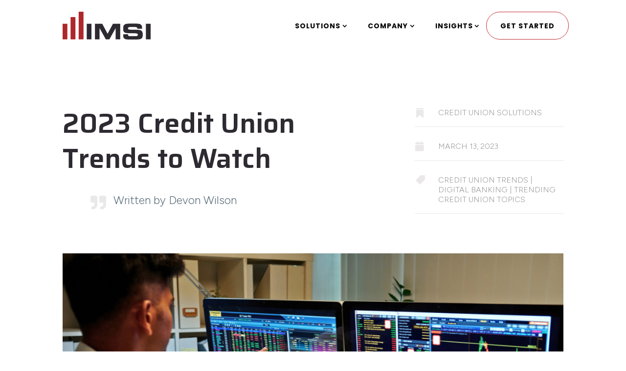

--- FILE ---
content_type: text/css
request_url: https://web.imsintegration.com/wp-content/et-cache/2078/et-core-unified-tb-59-tb-2323-tb-174-deferred-2078.min.css?ver=1767322584
body_size: 226
content:
.et_pb_divider_4_tb_body{background-color:RGBA(255,255,255,0)}.et_pb_divider_4_tb_body:before{border-top-color:#EAE8E8}.et_pb_blog_0_tb_body .et_pb_post .entry-title,.et_pb_blog_0_tb_body .not-found-title{line-height:1.3em!important}.et_pb_blog_0_tb_body .et_pb_post .post-meta,.et_pb_blog_0_tb_body .et_pb_post .post-meta a,#left-area .et_pb_blog_0_tb_body .et_pb_post .post-meta,#left-area .et_pb_blog_0_tb_body .et_pb_post .post-meta a{color:#C22B35!important}.et_pb_blog_0_tb_body .et_pb_post div.post-content a.more-link{text-transform:uppercase;color:#5C6F7B!important;letter-spacing:1px;line-height:3em}.et_pb_blog_0_tb_body .pagination a{text-transform:uppercase;color:#C22B35!important}.et_pb_blog_0_tb_body .et_pb_blog_grid .et_pb_post{border-width:0px;border-color:RGBA(255,255,255,0)}.et_pb_blog_0_tb_body .entry-title{border-left:3px solid #c22b35;padding-left:.5em;padding-top:.5em;margin-bottom:.5em;margin-left:-.75em}.imsfooterlinks a{color:#999!important}.et_pb_section_0_tb_footer.et_pb_section{padding-top:0px;padding-bottom:0px;margin-top:0px;margin-bottom:0px;background-color:#1f1f1f!important}.et_pb_row_0_tb_footer{align-items:center}.et_pb_text_0_tb_footer.et_pb_text{color:#999999!important}.et_pb_social_media_follow .et_pb_social_media_follow_network_0_tb_footer.et_pb_social_icon .icon:before,.et_pb_social_media_follow .et_pb_social_media_follow_network_1_tb_footer.et_pb_social_icon .icon:before{color:#000000}.et_pb_social_media_follow_network_0_tb_footer a.icon,.et_pb_social_media_follow_network_1_tb_footer a.icon{background-color:#C22B35!important}